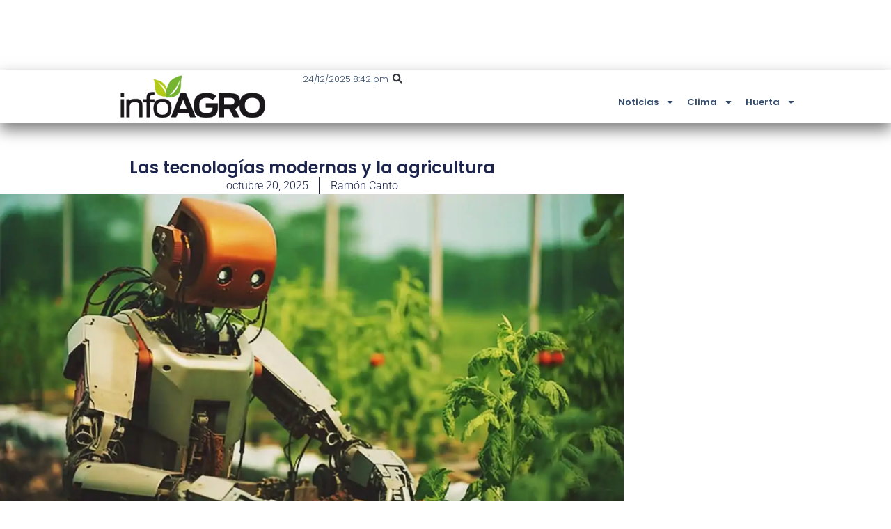

--- FILE ---
content_type: text/html; charset=utf-8
request_url: https://www.google.com/recaptcha/api2/aframe
body_size: 267
content:
<!DOCTYPE HTML><html><head><meta http-equiv="content-type" content="text/html; charset=UTF-8"></head><body><script nonce="U0hlrkdLVMvBFEDvPH2zVA">/** Anti-fraud and anti-abuse applications only. See google.com/recaptcha */ try{var clients={'sodar':'https://pagead2.googlesyndication.com/pagead/sodar?'};window.addEventListener("message",function(a){try{if(a.source===window.parent){var b=JSON.parse(a.data);var c=clients[b['id']];if(c){var d=document.createElement('img');d.src=c+b['params']+'&rc='+(localStorage.getItem("rc::a")?sessionStorage.getItem("rc::b"):"");window.document.body.appendChild(d);sessionStorage.setItem("rc::e",parseInt(sessionStorage.getItem("rc::e")||0)+1);localStorage.setItem("rc::h",'1766667293125');}}}catch(b){}});window.parent.postMessage("_grecaptcha_ready", "*");}catch(b){}</script></body></html>